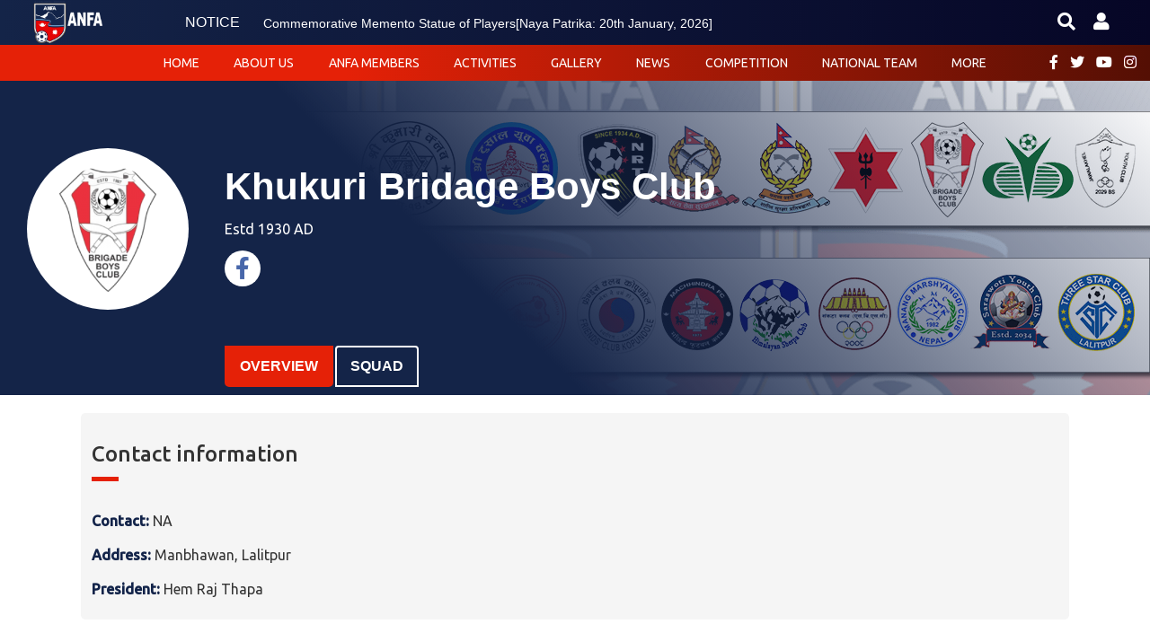

--- FILE ---
content_type: text/html; charset=UTF-8
request_url: https://the-anfa.com/club/6
body_size: 6533
content:
<!DOCTYPE html>
<html lang="en">
<head>
    <!-- Global site tag (gtag.js) - Google Analytics -->
    <script async src="https://www.googletagmanager.com/gtag/js?id=UA-144038062-2"></script>
    <script>
      window.dataLayer = window.dataLayer || [];
      function gtag(){dataLayer.push(arguments);}
      gtag('js', new Date());
    
      gtag('config', 'UA-144038062-2');


    </script>

    <meta charset="UTF-8">
    <meta name="viewport" content="width=device-width, initial-scale=1.0">
    <meta name="description" content="The official All Nepal Football Association website with news, fixtures, videos,  live match coverage, player profiles, activities, and more.">
    <title>ANFA | Khukuri Bridage Boys Club</title>
    <link rel="icon" type="image/x-icon" href="https://the-anfa.com/images/ANFA-logo.png" />
    <meta name="twitter:card" content="summary_large_image">
    <meta property="og:type" content="article"/>
                
        <meta name="twitter:title" content="ANFA: All Nepal Football Association">
        <meta name="twitter:image" content="https://the-anfa.com/images/ANFA-logo.png">
        <meta property="og:image" content="https://the-anfa.com/images/ANFA-logo.png"/>
    
    <link href="https://fonts.googleapis.com/css2?family=Ubuntu:wght@300;400;500&display=swap" rel="stylesheet">
    <link href="https://fonts.googleapis.com/css?family=Roboto&display=swap" rel="stylesheet">
        <link rel="stylesheet" type="text/css" href="https://the-anfa.com/css/owl.carousel.min.css">

    <link rel="stylesheet" type="text/css" href="https://the-anfa.com/css/bootstrap.min.css">
    <link rel="stylesheet" type="text/css" href="https://the-anfa.com/css/modal-loading.css">
    <link rel="stylesheet" type="text/css" href="https://the-anfa.com/css/modal-loading-animate.css">
    <link rel="stylesheet" href="https://cdnjs.cloudflare.com/ajax/libs/font-awesome/5.9.0/css/all.css">
    <script src="https://kit.fontawesome.com/f2e540da53.js" crossorigin="anonymous"></script>

    <link rel="stylesheet" type="text/css" href="https://the-anfa.com/css/index.css">
    <link rel="stylesheet" type="text/css" href="https://the-anfa.com/css/globalv2.css">
        <link rel="stylesheet" href="https://the-anfa.com/css/team.css" type="text/css">
    <link rel="stylesheet" href="https://the-anfa.com/css/club.css" type="text/css">
    <link rel="stylesheet" type="text/css" href="https://the-anfa.com/css/responsivev2.css">

        <script src="https://the-anfa.com/js/jquery.js"></script>
    <script src="https://the-anfa.com/js/jquery.min.js"></script>
    <script src="https://the-anfa.com/js/bootstrap.min.js"></script>
    <script type="text/javascript" src="https://the-anfa.com/js/modal-loading.js"></script>

    <script type="text/javascript" src="https://the-anfa.com/js/owl.carousel.js"></script>
    <script type="text/javascript">
        var tick = {
            init: function () {
                var ticker = function () {
                    setTimeout(function () {
                        var $ticker = $('.notice-ticker:visible');
                        if (!$ticker.find('li:first').is(':hover') && ($(window).width() > 960)) {
                            $ticker.find('li:first').animate({
                                marginTop: '-50px'
                            }, 800, function () {
                                $(this).detach().appendTo($ticker).removeAttr('style');
                            });
                        }
                        else{
                            $ticker.find('li:first').animate({
                                marginTop: '-40px'
                            }, 800, function () {
                                $(this).detach().appendTo($ticker).removeAttr('style');
                            });
                        }
                        ticker();
                    }, 3000);
                };
                ticker();
            }
        };
        $(document).ready(function () {
            tick.init();
        });
    </script>
    <script type="text/javascript">
        $(function () {
            $(".nav-heading").hover(
                    function () {
                        $('.menu-detail',this).stop(true,true).fadeIn("fast");
                        $(this).toggleClass('open');
                    },
                    function () {
                        $('.menu-detail',this).stop(true,true).fadeOut("fast");
                        $(this).toggleClass('open');
                    }
            )

        });
        if (screen.width > 991) {
            $(function () {
                $(".sub-heading").hover(
                        function () {
                            $('.sub-menu-detail',this).stop(true,true).fadeIn("fast");
                            $(this).toggleClass('open');
                        },
                        function () {
                            $('.sub-menu-detail',this).stop(true,true).fadeOut("fast");
                            $(this).toggleClass('open');
                        }
                );


            });
        }



    </script>
    <script type="text/javascript">
        $(function () {
            $('#menu-open').click(function () {
                $('#menu-open').hide();
                $('#menu-close').show();
                $('.main-menu').show();
            });
            $('#menu-close').click(function () {
                $('#menu-close').hide();
                $('#menu-open').show();
                $('.main-menu').hide();
            });
        });
        
    </script>




</head>
<body>
    <img src ='https://the-anfa.com/images/fail.webp' style="display:none;position:absolute">

<div class="header">
    <div class="header-top">
        <div class="header-logo-container">
            <a href="https://the-anfa.com">
                <img src="https://the-anfa.com/images/ANFA-text-logo.png" class="img-responsive header-logo">
            </a>
        </div>

        <div class ="notice-highlight">
            <span>NOTICE</span>
            <ul class="notice-ticker">
                                    <li>
                        <a href="https://the-anfa.com/notice-detail/351">Commemorative Memento Statue of Players[Naya Patrika: 20th January, 2026]</a>
                    </li>
                                    <li>
                        <a href="https://the-anfa.com/notice-detail/350">Supply of hatchback car [Naya Patrika: 20th January, 2026]</a>
                    </li>
                                    <li>
                        <a href="https://the-anfa.com/notice-detail/349">A Division Commercial rights</a>
                    </li>
                                    <li>
                        <a href="https://the-anfa.com/notice-detail/348">11th Ex-Co meeting</a>
                    </li>
                                    <li>
                        <a href="https://the-anfa.com/notice-detail/347">ANFA Congress Schedule</a>
                    </li>
                
            </ul>
        </div>

        <div class="essentials">
            <i id="siteSearch" class="fa fa-search"></i>
            <a class="player-reg" href="http://prs.the-anfa.com/transferupdates" target="_blank"><i class="fa fa-user"></i>
                <div class="player-reg-msg">Player Registration</div>
            </a>

        </div>

    </div>
    <div class="header-bottom">
        

        





        <div id="mb-menu" class="mb-menu-btn-container">
            <div class="mb-menu-btn"></div>
        </div>
        <div class="mb-header-logo-container">
            <a href="https://the-anfa.com">
                <img src="https://the-anfa.com/images/ANFA-text-logo.png" class="img-responsive header-logo">
            </a>
        </div>
        <ul id="menu-item" class="main-menu">
            <li class="nav-heading"><a href="https://the-anfa.com"><p class="nav-title">Home</p></a></li>
            <li class="nav-heading">
                <p class="nav-title">About Us <span class="fas fa-caret-right mb-show"></span> </p>
                <div class="menu-detail m1">
                    <ul>
                        <li><a href="https://the-anfa.com/about-us">About ANFA</a></li>
                        <li><a href="https://the-anfa.com/executives">ANFA Ex Co</a></li>
                        <li id="" class="sub-heading">Committee <span class="fas fa-caret-down right mb-show"></span>
                            <div class="sub-menu-detail m2">
                                <ul>
                                    <li><a href="https://the-anfa.com/judiciary">Judiciary Committee</a></li>
                                    <li><a href="https://the-anfa.com/club-licensing">Club Licensing Body</a></li>
                                    <li><a href="https://the-anfa.com/standing">Standing Committee</a></li>
                                </ul>
                            </div>
                        </li>
                        <li><a href="https://the-anfa.com/state-football">State Football Association</a> </li>
                        <li><a href="https://the-anfa.com/secretariat-hierarchy">Secretariat</a></li>
                    </ul>
                </div>
            </li>

            <li class="nav-heading">
                <p class="nav-title">ANFA Members <span class="fas fa-caret-right mb-show"></span> </p>
                <div class="menu-detail m2" style="display: none;">
                    <ul>
                        <li><a href="https://the-anfa.com/clubs">Clubs</a></li>
                        <li><a href="https://the-anfa.com/members">District</a></li>
                        <li id="" class="sub-heading">Association <span class="fas fa-caret-down right mb-show"></span>
                            <div class="sub-menu-detail m3" style="display: none;">
                                <ul>
                                    <li><a href="https://the-anfa.com/association/women">Women</a> </li>
                                    <li><a href="https://the-anfa.com/association/referee">Referee</a> </li>
                                    <li><a href="https://the-anfa.com/association/coach">Coach</a> </li>
                                    <li><a href="https://the-anfa.com/association/players">Players</a> </li>

                                </ul>
                            </div>
                        </li>


                    </ul>
                </div>
            </li>
            <li class="nav-heading">
                <p class="nav-title">Activities <span class="fas fa-caret-right mb-show"></span> </p>
                <div class="menu-detail m3">
                    <ul>
                        <li id="" class="sub-heading">Capacity Building <span class="fas fa-caret-down right mb-show"></span>
                            <div class="sub-menu-detail m4">
                                <ul>
                                    <li class="sub-heading-2"><a href="https://the-anfa.com/activity/capacity building">Overview</a></li>
                                    <li class="sub-heading-2">Coaching <span class="fas fa-caret-down right mr-5 "></span>
                                        <div class="sub-menu-detail-2">
                                            <ul>
                                                <li><a href="https://the-anfa.com/coaching/calendar">Calendar</a></li>
                                                <li><a href="https://the-anfa.com/coaching/courses"> Courses </a></li>
                                                <li><a href="https://the-anfa.com/coaching/activities">Activities</a></li>
                                                <li><a href="https://the-anfa.com/coaching/coach">Coaches</a></li>
                                            </ul>
                                        </div>

                                    </li>
                                    <li class="sub-heading-2">Referee <span class="fas fa-caret-down right mr-5"></span>
                                        <div class="sub-menu-detail-2">
                                            <ul>
                                                <li><a href="https://the-anfa.com/referee/calendar">Calendar</a></li>
                                                <li><a href="https://the-anfa.com/referee/courses"> Courses </a></li>
                                                <li><a href="https://the-anfa.com/referee/activities">Activities</a></li>
                                                <li><a href="https://the-anfa.com/referee/coach">Referees</a></li>
                                            </ul>
                                        </div>
                                    </li>
                                    <li id="" class="sub-heading-2">Others <span class="fas fa-caret-down right mr-5"></span>
                                        <div class="sub-menu-detail-2">
                                            <ul>
                                                <li><a href="https://the-anfa.com/other/calendar">Calendar</a></li>
                                                <li><a href="https://the-anfa.com/other/courses"> Courses </a></li>
                                                <li><a href="https://the-anfa.com/other/activities">Activities</a></li>
                                            </ul>
                                        </div>
                                    </li>

                                </ul>
                            </div>
                        </li>
                        <li id="" class="sub-heading ">Development <span class="fas fa-caret-down right mb-show"></span>
                            <div class="sub-menu-detail m4">
                                <ul>
                                    <li><a href="https://the-anfa.com/development/afc-projects"> AFC Projects</a> </li>
                                    <li><a href="https://the-anfa.com/development/fifa-forward-projects"> FIFA Forward  Projects</a> </li>
                                </ul>
                            </div>
                        </li>


                                                                                                                        <li><a href="https://the-anfa.com/activity/grassroots">Grassroots</a> </li>
                                                                                                                                                                                    <li><a href="https://the-anfa.com/activity/women football">Women Football</a> </li>
                                                                                                                                                                                    <li id="" class="sub-heading ">Youth Football<span class="fas fa-caret-down right mb-show"></span>
                                        <div class="sub-menu-detail m4">
                                            <ul>
                                                <li><a href="https://the-anfa.com/activity/youth football"> Overview</a> </li>

                                                <li id="" class="sub-heading-2">Academies <span class="fas fa-caret-down right mr-5"></span>
                                                    <div class="sub-menu-detail-2">
                                                        <ul>
                                                                                                                            <li><a href="https://the-anfa.com/youth/Butwal">Butwal</a></li>
                                                                                                                            <li><a href="https://the-anfa.com/youth/Chyasal">Chyasal</a></li>
                                                                                                                            <li><a href="https://the-anfa.com/youth/Dharan">Dharan</a></li>
                                                                                                                            <li><a href="https://the-anfa.com/youth/Rautahat">Rautahat</a></li>
                                                                                                                            <li><a href="https://the-anfa.com/youth/Satdobato">Satdobato</a></li>
                                                                                                                    </ul>
                                                    </div>
                                                </li>

                                            </ul>
                                        </div>
                                    </li>
                                                                                                                                                                                    <li><a href="https://the-anfa.com/activity/tournament">Tournament</a> </li>
                                                                                                                                                                                    <li><a href="https://the-anfa.com/activity/futsal-beach soccer">Futsal/Beach Soccer</a> </li>
                                                                                                                                                                                    <li><a href="https://the-anfa.com/activity/social responsibility">Social Responsibility</a> </li>
                                                                                                                                        

                    </ul>
                </div>
            </li>
            <li class="nav-heading">
                <p class="nav-title">Gallery <span class="fas fa-caret-right mb-show"></span> </p>
                <div class="menu-detail m4">
                    <ul>
                        <li><a href="https://the-anfa.com/photo-gallery">Photo</a></li>
                        <li><a href="https://the-anfa.com/video-gallery">Video</a></li>
                    </ul>
                </div>
            </li>
            <li class="nav-heading nws">
                <p class="nav-title"> News <span class="fas fa-caret-right mb-show"></span> </p>

                <div class="menu-detail m5">
                    <ul>
                        <li><a href="https://the-anfa.com/news">News Archive</a></li>
                                                                                <li><a href="https://the-anfa.com/news?ADivision=1">A Division</a></li>
                                                                                <li><a href="https://the-anfa.com/news?Activity=1">Activity</a></li>
                                                                                <li><a href="https://the-anfa.com/news?ANFA=1">ANFA</a></li>
                                                                                <li><a href="https://the-anfa.com/news?BDivision=1">B Division</a></li>
                                                                                <li><a href="https://the-anfa.com/news?CDivision=1">C Division</a></li>
                                                                                <li><a href="https://the-anfa.com/news?CapacityBuilding=1">Capacity Building</a></li>
                                                                                <li><a href="https://the-anfa.com/news?Competition=1">Competition</a></li>
                                                                                <li><a href="https://the-anfa.com/news?Development=1">Development</a></li>
                                                                                <li><a href="https://the-anfa.com/news?Futsal=1">Futsal</a></li>
                                                                                <li><a href="https://the-anfa.com/news?InternationalArena=1">International Arena</a></li>
                                                                                <li><a href="https://the-anfa.com/news?Men-sTeam=1">Men&#039;s Team</a></li>
                                                                                <li><a href="https://the-anfa.com/news?Profiles=1">Profiles</a></li>
                                                                                <li><a href="https://the-anfa.com/news?Referee=1">Referee</a></li>
                                                                                <li><a href="https://the-anfa.com/news?SAFFWomen=1">SAFF Women</a></li>
                                                                                <li><a href="https://the-anfa.com/news?SocialResponsibility=1">Social Responsibility</a></li>
                                                                                <li><a href="https://the-anfa.com/news?WOMEN=1">WOMEN</a></li>
                                                                                <li><a href="https://the-anfa.com/news?YouthFootball=1">Youth Football</a></li>
                                            </ul>
                </div>
            </li>
            <li class="nav-heading">
                <p class="nav-title"> Competition <span class="fas fa-caret-right mb-show"></span> </p>
                <div class="menu-detail m6">
                    <ul>
                        <li><a href="https://the-anfa.com/competition/a-division">A Division</a> </li>
                        <li>B Division</li>
                        <li>C Division</li>

                    </ul>
                </div>
            </li>
            <li class="nav-heading">
                <p class="nav-title"> National Team <span class="fas fa-caret-right mb-show"></span> </p>

                <div class="menu-detail m7">
                    <ul>

                        <li id="" class="sub-heading">Men <span class="fas fa-caret-down right mb-show"></span>
                            <div id="sub-menu-men" class="sub-menu-detail m8">
                                <ul>
                                    <li><a href="https://the-anfa.com/national-team/senior men">Senior</a> </li>
                                    <li><a href="https://the-anfa.com/national-team/u23s men">U23s</a></li>
                                    <li><a href="https://the-anfa.com/national-team/u20s men">U20s</a></li>
                                    <li><a href="https://the-anfa.com/national-team/u17s men">U17s</a></li>
                                </ul>
                            </div>
                        </li>
                        <li id="" class="sub-heading">Women <span class="fas fa-caret-down right mb-show"></span>
                            <div class="sub-menu-detail m7">
                                <ul>
                                    <li><a href="https://the-anfa.com/national-team/senior women">Senior</a></li>
                                    <li><a href="https://the-anfa.com/national-team/u20s women">U20s</a></li>
                                    <li><a href="https://the-anfa.com/national-team/u17s women">U17s</a></li>

                                </ul>
                            </div>
                        </li>
                    </ul>
                </div>
            </li>

            <li class="nav-heading">
                <p class="nav-title">More <span class="fas fa-caret-right mb-show"></span> </p>
                <div class="menu-detail m8" style="display: none;">
                    <ul>

                        <li><a href="https://the-anfa.com/fan-club">Fan Club</a> </li>
                        <li><a href="https://the-anfa.com/anfa-tv">ANFA TV</a></li>
                        <li id="" class="sub-heading dev">Media<span class="fas fa-caret-down right mb-show"></span>
                            <div class="sub-menu-detail m8 ">
                                <ul>
                                    <li><a href="https://the-anfa.com/press-release"> Press Release</a> </li>
                                    <li><a href="https://the-anfa.com/notice"> Notice</a> </li>
                                    <li><a href="https://the-anfa.com/tender"> Tender</a> </li>

                                </ul>
                            </div>
                        </li>
                        <li id="" class="sub-heading dev">Downloads<span class="fas fa-caret-down right mb-show"></span>
                            <div class="sub-menu-detail m8 ">
                                <ul>
                                                                                                            <li><a href="https://the-anfa.com/downloads?General=1">General</a></li>
                                                                                                                                                <li><a href="https://the-anfa.com/downloads?CapacityBuilding=1">Capacity Building</a></li>
                                                                                                            <li><a href="https://the-anfa.com/downloads?FutsalBeachSoccer=1">Futsal/Beach Soccer</a></li>
                                                                                                            <li><a href="https://the-anfa.com/downloads?Grassroots=1">Grassroots</a></li>
                                                                                                            <li><a href="https://the-anfa.com/downloads?SocialResponsibility=1">Social Responsibility</a></li>
                                                                                                            <li><a href="https://the-anfa.com/downloads?Tournament=1">Tournament</a></li>
                                                                                                            <li><a href="https://the-anfa.com/downloads?WomenFootball=1">Women Football</a></li>
                                                                                                            <li><a href="https://the-anfa.com/downloads?YouthFootball=1">Youth Football</a></li>
                                    
                                </ul>
                            </div>
                        </li>
                        <li><a href="https://the-anfa.com/archive">ANFA Archive</a></li>
                        <li><a href="https://the-anfa.com/contact-us">Contact Us</a> </li>

                    </ul>
                </div>
            </li>
        </ul>
        <div class="header-social-media-icon">
            <span><a href="https://www.facebook.com/theanfaofficial" target="_blank"> <i class="fab fa-facebook-f"></i> </a> </span>
            <span><a href="https://twitter.com/theanfaofficial?lang=en" target="_blank"><i class="fab fa-twitter"></i></a> </span>
            <span><a href="https://www.youtube.com/@the-anfaofficial" target="_blank"><i class="fab fa-youtube"></i> </a></span>
            <span><a href="https://www.instagram.com/theanfaofficial/" target="_blank"><i class="fab fa-instagram"></i> </a></span>
        </div>
    </div>
</div>

<div id="site-search-container" class="site-search-container">
    <span id="srch-close" class="srch-close"><i class="fa fa-times"></i> </span>
    <form action="https://the-anfa.com/search" class="search-site" method="get">
        <div class="rel">
            <input type="text" placeholder="Search on the-anfa.com" name="keyword" required>
            <button ><i class="fa fa-search"></i></button>
        </div>
    </form>


</div>
    <div class="club-banner flex-line">
        <div class="cd-club-info-container flex-line">
            <div class="cd-club-logo-holder">
                <div class="cd-club-logo">
                    <img src="https://the-anfa.com/storage/images/clubs/BBC_1587100774.png" class="img-responsive cd-logo">
                </div>
            </div>
            <div class="cd-club-info">
                <h1 class="club-title">Khukuri Bridage Boys Club</h1>
                                    <p>Estd 1930 AD</p>
                                <div class="flex-line cd-social">
                                            <span class="flex-line"><a href="https://www.facebook.com/Brigade-Boys-Football-Club-231986383846/" target="_blank"> <i class="fab fa-facebook-f"></i></a> </span>
                                                        </div>
            </div>
        </div>
        <ul class="nav nav-tabs anfa-nav-tab">
            <li class="active"><a data-toggle="tab" href="#overview"><span class="mb-none">Overview</span> <span class="mb-show"><i class="fa fa-info-circle"></i> </span> </a></li>
                        <li><a data-toggle="tab" href="#squad"><span class="mb-none">Squad</span><span class="mb-show"><i class="fas fa-users"></i> </span></a></li>

        </ul>

    </div>
    <div class="mb-show cd-club-info-container-mb">

    </div>

    <div class="container">
        <div class="default-container cd">
            <div class="tab-content">
                <div id="overview" class="tab-pane fade in active">
                    <div class="club-contact-info">
                        <h3 class="section-title">Contact information</h3>

                        <p><span class="highlight">Contact: </span>NA</p>
                        <p><span class="highlight">Address: </span>Manbhawan, Lalitpur</p>
                                                    <p><span class="highlight">President: </span>Hem Raj Thapa</p>
                        


                    </div>

                    <h3 class="section-title">About</h3>
                    <p>Brigade Boys Club is a Nepalese football club from Lalitpur that was established in 1987, which plays in the town of Kathmandu. They play in the Nepalese first division, the Nepal A- Division League.</p>
                                            <h3 class="section-title">Members</h3>
                        <p>Vice-President: Kiran KC<br />
Secretary: &nbsp;Progesh Rai<br />
Joint- Secretary: Karna Singh Gurung<br />
Treasurer: Pritam Gurung (UK)<br />
<br />
Members:&nbsp;<br />
Samir Gurung (Macau)<br />
Dambar Gurung<br />
Lal Kumar Pun<br />
Arbin Gurung<br />
Ram Bahadur Thapa<br />
Akash Chantyal<br />
Milan Chandra Rai (UK)<br />
Mahan Gurung (UK)</p>
                    


                </div>
                <div id="squad" class="tab-pane fade ">
                    <div class="team-container">
                        <h3 class="section-title-alt">Squad</h3>
                                                    <ol>
	<li>UTTAM GURUNG</li>
	<li>ANIL GURUNG</li>
	<li>ANJAL MAHARJAN</li>
	<li>DIPENK RAJ SINGH</li>
	<li>JAYA GURUNG</li>
	<li>MANOJ RAI</li>
	<li>PADAM BHATTARAI</li>
	<li>RAJAT TIWARI</li>
	<li>RITIK KUMAR KHADKA</li>
	<li>ROSHAN DONG</li>
	<li>ROSHAN RANA MAGAR</li>
	<li>RANDIP PAUDEL</li>
	<li>SHISHIR LEKHI</li>
	<li>BIRJESH CHAUDHARY</li>
	<li>BIJAY GURUNG</li>
	<li>JEEVAN BHATTARAI</li>
	<li>PRITHIVI CHAUDHARY</li>
	<li>SUBIT KARKI</li>
	<li>BISHAL SUNAR</li>
	<li>RAJU SHRESTHA</li>
	<li>RABINDRA BASNET</li>
	<li>TAJUDEEN ADEKUNLE BUSARI</li>
	<li>ISAAC AREE OLAKEJI</li>
	<li>GEORGES VINCENT TAKAP TAKAP</li>
	<li>SAUKAT MOHAMMAD</li>
	<li>SULAV MASKEY</li>
</ol>

<h3><br />
<strong>TEAM OFFICIALS</strong></h3>

<table cellspacing="0" style="border-collapse:collapse; width:491px">
	<tbody>
		<tr>
			<td style="border-bottom:1px solid black; border-left:1px solid black; border-right:1px solid black; border-top:1px solid black; vertical-align:top; width:266px">
			<p><strong>NAME</strong></p>
			</td>
			<td style="border-bottom:1px solid black; border-left:none; border-right:1px solid black; border-top:1px solid black; vertical-align:top; width:225px">
			<p><strong>DESIGNATION</strong></p>
			</td>
		</tr>
		<tr>
			<td style="border-bottom:1px solid black; border-left:1px solid black; border-right:1px solid black; border-top:none; vertical-align:top; width:266px">
			<p>ARVIND GURUNG</p>
			</td>
			<td style="border-bottom:1px solid black; border-left:none; border-right:1px solid black; border-top:none; vertical-align:top; width:225px">
			<p>TEAM MANAGER</p>
			</td>
		</tr>
		<tr>
			<td style="border-bottom:1px solid black; border-left:1px solid black; border-right:1px solid black; border-top:none; vertical-align:top; width:266px">
			<p>KHAGENDRA PUN</p>
			</td>
			<td style="border-bottom:1px solid black; border-left:none; border-right:1px solid black; border-top:none; vertical-align:top; width:225px">
			<p>COACH</p>
			</td>
		</tr>
		<tr>
			<td style="border-bottom:1px solid black; border-left:1px solid black; border-right:1px solid black; border-top:none; vertical-align:top; width:266px">
			<p>ANUP KUMAR BASNET</p>
			</td>
			<td style="border-bottom:1px solid black; border-left:none; border-right:1px solid black; border-top:none; vertical-align:top; width:225px">
			<p>TEAM OFFICIAL</p>
			</td>
		</tr>
		<tr>
			<td style="border-bottom:1px solid black; border-left:1px solid black; border-right:1px solid black; border-top:none; vertical-align:top; width:266px">
			<p>JIVAN THAPA</p>
			</td>
			<td style="border-bottom:1px solid black; border-left:none; border-right:1px solid black; border-top:none; vertical-align:top; width:225px">
			<p>TEAM OFFICIAL</p>
			</td>
		</tr>
		<tr>
			<td style="border-bottom:1px solid black; border-left:1px solid black; border-right:1px solid black; border-top:none; vertical-align:top; width:266px">
			<p>LAL KUMAR PUN</p>
			</td>
			<td style="border-bottom:1px solid black; border-left:none; border-right:1px solid black; border-top:none; vertical-align:top; width:225px">
			<p>TEAM OFFICIAL</p>
			</td>
		</tr>
		<tr>
			<td style="border-bottom:1px solid black; border-left:1px solid black; border-right:1px solid black; border-top:none; vertical-align:top; width:266px">
			<p>RAJU HAIJU</p>
			</td>
			<td style="border-bottom:1px solid black; border-left:none; border-right:1px solid black; border-top:none; vertical-align:top; width:225px">
			<p>TEAM OFFICIAL</p>
			</td>
		</tr>
		<tr>
			<td style="border-bottom:1px solid black; border-left:1px solid black; border-right:1px solid black; border-top:none; vertical-align:top; width:266px">
			<p>RAKESH BHATTARAI</p>
			</td>
			<td style="border-bottom:1px solid black; border-left:none; border-right:1px solid black; border-top:none; vertical-align:top; width:225px">
			<p>TEAM OFFICIAL</p>
			</td>
		</tr>
		<tr>
			<td style="border-bottom:1px solid black; border-left:1px solid black; border-right:1px solid black; border-top:none; vertical-align:top; width:266px">
			<p>SMEET LAMA</p>
			</td>
			<td style="border-bottom:1px solid black; border-left:none; border-right:1px solid black; border-top:none; vertical-align:top; width:225px">
			<p>TEAM OFFICIAL</p>
			</td>
		</tr>
		<tr>
			<td style="border-bottom:1px solid black; border-left:1px solid black; border-right:1px solid black; border-top:none; vertical-align:top; width:266px">
			<p>SURYA POKHAREL</p>
			</td>
			<td style="border-bottom:1px solid black; border-left:none; border-right:1px solid black; border-top:none; vertical-align:top; width:225px">
			<p>TEAM OFFICIAL</p>
			</td>
		</tr>
		<tr>
			<td style="border-bottom:1px solid black; border-left:1px solid black; border-right:1px solid black; border-top:none; vertical-align:top; width:266px">
			<p>SANDIP GHIMIRE</p>
			</td>
			<td style="border-bottom:1px solid black; border-left:none; border-right:1px solid black; border-top:none; vertical-align:top; width:225px">
			<p>TEAM OFFICIAL</p>
			</td>
		</tr>
	</tbody>
</table>
                                                <!--<div class="position-container">-->
                        <!--    <h3 class="section-title">Goalkeepers</h3>-->
                        <!--    <div class="row">-->
                        <!--        <div class="col-md-2 col-lg-2 col-sm-4 col-xs-6">-->
                        <!--            <div class="player-holder">-->
                        <!--                <img src="#" class="img-responsive player-img">-->
                        <!--                <div class="player-detail">-->
                        <!--                    <div class="player-info">-->
                        <!--                        <p class="jno">1</p>-->
                        <!--                        <h4>Player Name </h4>-->
                        <!--                    </div>-->
                        <!--                </div>-->
                        <!--            </div>-->
                        <!--        </div>-->
                        <!--        <div class="col-md-2 col-lg-2 col-sm-4 col-xs-6">-->
                        <!--            <div class="player-holder">-->
                        <!--                <img src="" class="img-responsive player-img">-->
                        <!--                <div class="player-detail">-->
                        <!--                    <div class="player-info">-->
                        <!--                        <p class="jno">1</p>-->
                        <!--                        <h4>Player Name</h4>-->
                        <!--                    </div>-->
                        <!--                </div>-->
                        <!--            </div>-->
                        <!--        </div>-->
                        <!--        <div class="col-md-2 col-lg-2 col-sm-4 col-xs-6">-->
                        <!--            <div class="player-holder">-->
                        <!--                <img src="" class="img-responsive player-img">-->
                        <!--                <div class="player-detail">-->
                        <!--                    <div class="player-info">-->
                        <!--                        <p class="jno">1</p>-->
                        <!--                        <h4>Player Name</h4>-->
                        <!--                    </div>-->
                        <!--                </div>-->
                        <!--            </div>-->
                        <!--        </div>-->
                        <!--        <div class="col-md-2 col-lg-2 col-sm-4 col-xs-6">-->
                        <!--            <div class="player-holder">-->
                        <!--                <img src="" class="img-responsive player-img">-->
                        <!--                <div class="player-detail">-->
                        <!--                    <div class="player-info">-->
                        <!--                        <p class="jno">1</p>-->
                        <!--                        <h4>Player Name</h4>-->
                        <!--                    </div>-->
                        <!--                </div>-->
                        <!--            </div>-->
                        <!--        </div>-->

                        <!--    </div>-->
                        <!--</div>-->
                    </div>

                </div>
                            </div>
        </div>
    </div>

<div class="footer">
    <div class="container">
        <div class="footer-search-bar">
            <form method="get" class="search-site" action="https://the-anfa.com/search">
                <input type="text" placeholder="Search on the-anfa.com" name="keyword">
                <button class="footer-search-btn"><i class="fa fa-search"></i> </button>
            </form>

        </div>
        <div class="footer-container">
            <div class="footer-logo">
                <img src="https://the-anfa.com/images/ANFA-logo.png" class="img-responsive footer-img">
            </div>
            <div class="footer-quick-links">
                <h4>Quick Links</h4>
                <ul>
                    <li> <a href="https://www.fifa.com/" target="_blank"> FIFA</a></li>
                    <li><a href="https://www.the-afc.com/" target="_blank"> AFC</a></li>
                    <li><a href="https://www.uefa.com/" target="_blank"> UEFA</a></li>
                    <li><a href="https://www.concacaf.com/" target="_blank"> Concacaf</a></li>
                    <li><a href="https://saffederation.org/" target="_blank"> SAFF</a></li>
                    <li><a href="https://www.theifab.com/laws " target="_blank"> IFAB</a></li>
                    <li><a href="https://www.fifa.com/fifa-world-ranking/ranking-table/men/" target="_blank"> Men Ranking</a></li>
                    <li><a href="https://www.fifa.com/fifa-world-ranking/ranking-table/women/" target="_blank"> Women Ranking</a></li>

                </ul>
            </div>
            <div class="footer-contact">
                <h4>Contact Us</h4>
                <ul>
                    <li class="flex"><i class="fa fa-map-marker"></i> Satdobato, Lalitpur, Nepal</li>
                    <li><a href="tel:+97715201060" class="flex"> <i class="fa fa-phone"></i> +977-1-5201060 </a> </li>
                    <li><a href="mailto:anfamedia.nepal@the-anfa.com" class="flex"><i class=" fa fa-envelope"></i> anfamedia.nepal@the-anfa.com </a></li>


                </ul>
            </div>
            <div class="socia-media-icons">
                <h4 class="text-center mb-none">Social Media</h4>

                <ul>
                    <li><a href="https://www.facebook.com/theanfaofficial" target="_blank"> <i class="fab fa-facebook"></i> </a></li>
                    <li><a href="https://twitter.com/theanfaofficial?lang=en" target="_blank"><i class="fab fa-twitter"></i></a> </li>
                    <li><a href="https://www.youtube.com/@theanfa-official" target="_blank"><i class="fab fa-youtube"></i></a></li>
                    <li><a href="https://www.instagram.com/theanfaofficial/" target="_blank"><i class="fab fa-instagram"></i></a> </li>
                </ul>
            </div>
        </div>
        <div class="footer-bottom">
            <p class="text-center">Copyright © <span id="copyrightYear"></span> All Nepal Football Association</p>
            <!--<p class="text-center">Powered by <a class="blue" href="https://logisparktech.com">Logispark Technologies Pvt Ltd</a></p>-->
        
        </div>
    </div>
</div>
<script>
    $('#siteSearch').click(function () {
        $('body').css('overflow','hidden');
        $('#site-search-container').addClass('open');
    });
    $('#srch-close').click(function () {
        $('body').css('overflow','auto');
        $('#site-search-container').removeClass('open');
    });
</script>

<script>
    var currYear= new Date().getFullYear();
    document.getElementById('copyrightYear').innerHTML= currYear;
</script>

<script>
    $('.search-site').submit(function(){
        var searching = new Loading({
            title: 'Searching...',
        });
    });

    const menuBtn = document.querySelector('.mb-menu-btn-container');
    var menuOpen = false;
    menuBtn.addEventListener('click',function(){
        if(!menuOpen){
            menuBtn.classList.add('open');
            document.getElementById('menu-item').classList.add('opn');
            document.body.style.overflow='hidden';

            menuOpen= true;
        }
        else{
            menuBtn.classList.remove('open');
            document.getElementById('menu-item').classList.remove('opn');
            document.body.style.overflow='auto';


            menuOpen = false;



        }
    });
    $('.sub-heading-2').click(function (e) {
        e.stopPropagation();
        var attr= $(this).attr('id') == 'click';
        console.log(attr);
        $('.sub-heading-2').not(this).each(function(){
            $('#click .sub-menu-detail-2').slideToggle();
            $('#click').attr('id','');

        });
        if (typeof attr == typeof undefined || attr == false) {
            console.log('no attr');

            $(this).attr('id','click');
            $('#click .sub-menu-detail-2').slideToggle();

        }
        else{
            console.log('yes attr');

            $('#click .sub-menu-detail-2').slideToggle();
            $('#click').attr('id','');
        }

    });
    $(".sub-menu-detail-2").click(function(e) {
        console.log('here');
        e.stopPropagation();
    });
    $('body').click( function() {
        $('#click .sub-menu-detail-2').slideToggle();
        $('#click').attr('id','');

    });

    if(screen.width<991){
        $('.sub-heading').click(function (e) {
            e.stopPropagation();
            var attr= $(this).attr('id') == 'itemClick';
            console.log(attr);
            $('.sub-heading').not(this).each(function(){
                $('#itemClick .sub-menu-detail').slideToggle();
                $('#itemClick').attr('id','');

            });
            if (typeof attr == typeof undefined || attr == false) {
                console.log('no attr');

                $(this).attr('id','itemClick');
                $('#itemClick .sub-menu-detail').slideToggle();

            }
            else{
                console.log('yes attr');

                $('#itemClick .sub-menu-detail').slideToggle();
                $('#itemClick').attr('id','');
            }

        });
        $(".sub-menu-detail").click(function(e) {
            console.log('here');
            e.stopPropagation();
        });
        $('body').click( function() {
            console.log('in body');
            $('#itemClick .sub-menu-detail').slideToggle();
            $('#itemClick').attr('id','');

        });

    }

</script>

</body>
</html>

--- FILE ---
content_type: text/css
request_url: https://the-anfa.com/css/index.css
body_size: 3706
content:

/* ################################### index schedule css starts ################################### */

.match-schedule-container{
    width:100%;
    background: url("../images/banner/anfa-schedule-01.png");
    background-position: center;
    background-repeat:no-repeat;
    background-size: cover;
    padding-left:10px;
    height:auto;
    position: relative;
    display: flex;
    display: -webkit-flex;
    flex-wrap: wrap;
    color:white;
}
.league-logo-container{
    position: absolute;
    left:0;
    height:16rem;
    width:11rem;
    background:#e52107;
}
.league-logo-container:after{
    content: "";
    position: absolute;
    right: -4.5rem;
    top: 0;
    bottom: 0;
    height: 16rem;
    border-top: 16rem solid #e52107;
    border-right: 45px solid transparent;
    background-repeat: repeat-x;
}
.schedule-container{
    width:70%;
    height:100%;
    text-align: center;
    color:white;
}
.schedule-container p,.schedule-container h4{
    color:white;
    border-radius: 5px;
    box-shadow: inset 0 -15px 30px rgba(0,0,0,0.4), 0 5px 10px rgba(0,0,0,0.5);
}
.schedule{
    display: flex;
    display: -webkit-flex;
    flex-wrap: wrap;
    justify-content: center;
}
.schedule-detail{

    display: flex;
    display: -webkit-flex;
    justify-content: center;
    color:white;
    margin-bottom: 15px;
    border-radius: 5px;
    box-shadow: inset 0 -15px 30px rgba(0,0,0,0.4), 0 5px 10px rgba(0,0,0,0.5);
}
.schedule-container .item .schedule-team-logo{
    width:25px;
    height:25px;
    object-fit: contain;
}
.schedule-detail span{
    margin: 0 10px;
    /*font-size: 14px;*/
    color: white;
}
.schedule-time{
    width: 10%;
    font-size:10px;
    padding: 8px;

}
.schedule-team{
    width:25%;
    font-size:14px;
    padding:5px 0 0 0;
}
.schedule-venue{
    padding: 8px 0 0 0;

    width: 40%;
    font-size: 10px;
}

.day-schedule:first-child{
    border-right:1px solid white;
}
.prt1{
    width:30%;
    height:auto;
    padding: 10px;
}
.prt1 img{
    height:160px;
    width:360px;
    object-fit: contain;
}
.league-logo-container img{
    width:90px;
    object-fit: contain;
    margin:25px
}

.owl-nav{
    display: none;
}
.schedule-container .view-all{
    position: absolute;
    top: 10px;
    left:35px;
    color:white;
    z-index: 100;
}
.schedule-container .fa-play{
    color:red;
}
.no-schedule-ban{
    width:100%;
    height: 160px;
}
.no-schedule-ban img{
    width:100%;
    height:100%
}

/* ################################### index schedule css ends ################################### */

/* ################################### index slider css starts ################################### */
.news-slider{
    margin-bottom: 2rem;
}
.slider-detail{
    position: relative;
    width:100%;
    height:720px
}
.slider-detail img{
    object-fit: cover;
    height:720px;
    width:auto;
}
.slider-text{
    position: absolute;
    width:100%;
    bottom:0;
    left:0;
    color: white;
    background: linear-gradient(transparent,black);
    padding: 0 40px 60px 40px;
}
.slider-text-btn{
    background: #e52105;
    color: white;
    padding: 5px;
    border-radius: 5px;
    border: none;
    outline: none;
}
.news-slider .owl-carousel{
    position: relative;
}
.news-slider .owl-carousel .owl-nav{
    display: block;
    position: absolute;
    bottom: 30px;
    right:30px;
    color:transparent;
    text-shadow: 0 4px 4px rgba(255,255,255,0.4);
}
.news-slider .owl-carousel .owl-nav button{
    outline: none;
}
.news-slider .owl-carousel .owl-nav span{
    -webkit-text-stroke-width: .5px;
    -webkit-text-stroke-color: #ccc8e5;
    padding-right: 20px;
    text-shadow: 0 2px 6px rgba(255,255,255,.8);
    font-size: 75px;

}
.news-slider .owl-carousel .owl-nav span:hover{
    -webkit-text-stroke-width: .8px;
    -webkit-transform: scale(2);
    -moz-transform: scale(2);
    -ms-transform: scale(2);
    -o-transform: scale(2);
    transform: scale(2);
    text-shadow: 0 2px 6px rgba(255,255,255,1)

}
.news-slider .owl-carousel .owl-nav .owl-prev:hover,.news-slider .owl-carousel .owl-nav .owl-next:hover {
    -webkit-transform: scale(1.2);
    -moz-transform: scale(1.2);
    -ms-transform: scale(1.2);
    -o-transform: scale(1.2);
    transform: scale(1.2);
    transition: all .3s ease-in-out

}
/* ################################### index slider css starts ################################### */

.publication>a{
    width: 100%;
}
.publication-img{
    width:100%;
    object-fit: contain;
    margin: auto;
    height:160px;
    margin-bottom: 20px;
}

/* ################################### index ad css starts ################################### */


.misc-container{
    width:100%;
    padding:15px 30px;
    display: flex;
    display: -webkit-flex;
}
.goldSpon{
    width:100%;
    height:160px;
    object-fit: cover;
}
.silverSpon{
    width:49%;
    height:160px;

}
.silverSpon img{
    object-fit: contain;
    width:100%;
    height:100%
}
.silverSpon:first-child{
    margin-right: 2%;
}

/* ################################### index ad css ends ################################### */


/* ################################### index news css starts ################################### */

.activities-news{
    position: relative;
    margin: 2rem 0;
}
.latest-news{
    position: relative;
    margin: 2rem 0;
}
.activities-news .read-more{
    position: absolute;
    bottom: 15px;
    left: 0;
}


.flex-container{
    position: relative;
    display: flex;
    display: -webkit-flex;
    justify-content: center;
    flex-flow: row wrap;
    align-content: space-between;
}
.news{
    position: relative;
    overflow: hidden;
    width:23%;
    border-radius: 5px;
    box-shadow: 0 10px 10px rgba(0,0,0,0.4);
    height:40rem;
    margin: 0 10px 10px 10px;
}
.news:hover img{
    transform: scale(1.08);
    transition: 0.6s;
}
.news:hover .category-btn, .category-btn:hover{
    background:#e52107;
}
.news h3{
    padding: 0 15px;
    margin-top: 0;
}
.news img{
    border-top-right-radius: 5px;
    border-top-left-radius: 5px;
    object-fit: cover;
    width:100%;
    height:20rem;
    transition: 0.6s;
}
.category-btn{
    background: #198a41;
    color: white;
    padding: 5px;
    border-radius: 2px;
    border: none;
    outline: none;
    margin: 15px;
}
.view-all-btn{
    position: absolute;
    right:40px;
    top:10px;
    color: black;
    z-index: 10;
}
.view-all-btn:hover,.featured-news .view-all-btn:hover, .notice-container .view-all-btn:hover,.read-more:hover {
    color:#e52105
}
.view-all-btn .fa-play, .read-more .fa-play{
    color: #e52105;
}
.read-more{
    margin-left: 20px;
}
.news-title{
    text-overflow: ellipsis;
    overflow: hidden;
    display: inline-block;
    display: -webkit-box;
    -webkit-line-clamp: 3;
    -webkit-box-orient: vertical;
    max-height: 10rem;
    line-height: 3rem;
}
.news-grid{
    display: flex;
    display: -webkit-flex;
    flex-wrap: wrap;
}

.featured-news{
    position: relative;
    padding:10px 10px 10px 0;
    width:75%;
    display: grid;
    justify-content: center;
    /*margin-top: 1rem;*/
    flex-wrap: wrap;
    grid-template-rows: 26rem 26rem;
    grid-template-columns: 32% 33% 33%;
    grid-gap:1rem;
    margin-bottom: 1.5rem;

}
.featured-news .ft1:hover img, .featured-news .ft2:hover img {
    transform: scale(1.08);
    transition: all .4s ease-in-out;
}
.featured-news .view-all-btn{
    position: absolute;
    right: 20px;
    top: -20px;
    color: black;
}
.ft1{
    position: relative;
    width:100%;
    height:auto;
    grid-column: 1/3;
    grid-row: 1/3;
    overflow: hidden;
}
.ft1 img, .ft2 img{
    height:100%;
    object-fit: cover;
    transition: all .4s ease-in-out;
}
.ft2{
    position: relative;
    width:100%;
    height:auto;
    overflow: hidden;
}
.ft-txt{
    position: absolute;
    bottom: 0;
    width:100%;
    background: linear-gradient(transparent,rgba(0,0,0,0.6),rgba(0, 0, 0, 0.8),black);        color: white;
    min-height:35%;
    padding:10px;
    transition: .2s;
}
.ft-txt h4, .ft-txt h2{
    position: absolute;
    top: 40%;
    transform: translate(0, -50%);
    text-overflow: ellipsis;
    overflow: hidden;
    display: inline-block;
    display: -webkit-box;
    -webkit-line-clamp: 1;
    -webkit-box-orient: vertical;
    max-height: 50%;
    line-height: 1.3;
}
.ft1 .read-more{
    position: absolute;
    bottom:20px;
    left:10px;
}
/*.ft-icon span{*/
/*margin: 0 10px;*/
/*color:lightgray;*/
/*}*/
.ft2 .read-more{
    position: absolute;
    bottom:8px;
    right:auto;
    left:0;
}
.ft2 .category-btn{
    position: absolute;
    bottom:50px;
    right:auto;
    left:0;
}
.read-more .fa-play{
    /*margin-right: 10px;*/
}

/*.ft1:hover .ft-txt, .ft2:hover .ft-txt{*/
/*min-height: 30%;*/
/*transition: .2s;*/

/*}*/
.notice-container, .table-container{
    width: 25%;
    padding: 10px;
    position: relative;
}
.notice-container .view-all-btn{
    position: absolute;
    right: 10px;
    top: 48px;
    color: black;
}
.notice-container .view-all-btn.in-sec-title{
    font-weight: normal;
    font-size: 14px;
    top: 32px;
    right:0
}
.notice-detail{
    background: #e9e9e9;
    width: 100%;
    display: flex;
    display: -webkit-flex;
    border-bottom: 1px solid white;
}
.notice-img{
    width: 40px;
    height: 50px;
    object-fit: cover;
    text-align: center;
    margin: 5px 0;
}
.notice-title{
    font-size: 14px;
    padding: 8px;
    width: 100%;
    margin: 0;
    text-align: left;
    text-overflow: ellipsis;
    overflow: hidden;
    display: inline-block;
    display: -webkit-box;
    -webkit-line-clamp: 2;
    -webkit-box-orient: vertical;
    max-height: 5rem;
    line-height: 1.5;
    color: #1d2e5a;
}
.notice-detail:hover{
    background: antiquewhite;
    cursor: pointer;
}
/* ################################### index news css ends ################################### */


/* ################################### index video css starts ################################### */


.video-container{
    position: relative;
    background: #e9e9e9;
    margin: 0 0 0 0;
    /*margin: 50px 0 0 0;*/
    /*padding: 0 0 20px 0;*/
    padding: 5rem 0 6rem;
}
.video-thumb{
    position: relative;
    height:32rem;
    width:100%;
    background: white;
    padding: 10px;
}
.video-thumb p{
    position: absolute;
    bottom: 10px;
    color: #1c2e5a;
}

.video-thumb img{
    /*height:20rem;*/
    width:100%;
    object-fit: cover;
}
.video-thumb h4{
    text-overflow: ellipsis;
    overflow: hidden;
    display: inline-block;
    display: -webkit-box;
    -webkit-line-clamp: 2;
    -webkit-box-orient: vertical;
    max-height: 5rem;
    line-height: 2rem;
}

.video-thumb .category-btn{
    margin: 15px 0;
    font-size: 11px;
}
.video-container .view-all-btn{
    top:30px
}
.video-container .owl-nav{
    display: block;
}
.video-container .owl-nav .owl-prev{
    float: left;
}
.video-container .owl-nav .owl-next{
    float: right;
}
.video-container .owl-nav button{
    outline: none;
}
.video-container .owl-nav .fa,.video-container .owl-nav .fas{
    position: relative;
    color:#3a326e;
    font-size: 30px;
    outine:none;
    margin-top:15px;
    text-shadow: 0 3px 5px rgba(0,0,0,0.5);
    transition: all .5s ease-in-out;
}
.video-thumb:hover{
    cursor: move;
}
.video-container .owl-nav .fa-arrow-right:hover{
    -webkit-transform: translateX(10px);
    -moz-transform: translateX(10px);
    -ms-transform: translateX(10px);
    -o-transform: translateX(10px);
    transform: translateX(10px);
    transition: all .5s ease-in-out;

    text-shadow: 0 3px 4px rgba(0,0,0,0.8);
}
.video-container .owl-nav .fa-arrow-left:hover{
    -webkit-transform: translateX(-10px);
    -moz-transform: translateX(-10px);
    -ms-transform: translateX(-10px);
    -o-transform: translateX(-10px);
    transform: translateX(-10px);
    transition: all .5s ease-in-out;
    text-shadow: 0 3px 4px rgba(0,0,0,0.8);
}
.video-container .owl-carousel .owl-nav.disabled {
    display: block;
}

/* ################################### index video css ends ################################### */


/* #################competition block css starts################*/

.competition-container{
    background-image: url("../images/banner/anfa-competition-banner.png");
    background-position: center;
    background-repeat:no-repeat;
    background-size: cover;
    width:100%;
    position:relative;
    margin: 0 0 20px 0;
    padding: 20px;
}
.competition-detail{
    margin: 20px 0;
    display: flex;
    display: -webkit-flex;
}
.table-container{
    color: white;
    background: rgba(255,255,255,0.3);
    border-radius: 5px;
    box-shadow: 0 10px 10px rgba(0,0,0,0.4);
    position: relative;
    overflow-y: scroll;
}
.competition-detail .featured-news .view-all-btn {
    position: absolute;
    left: 20px;
    top: -20px;
    color: white;
}
.table-container .view-all-btn{
    color: white;
    left:10px;
    bottom: 20px;
    top:auto;
}
/* #################competition block css ends ################*/

/* #################President Message block css starts ################*/

.president-msg-container{
    position: relative;
    margin: 50px 0;
}
.president-msg-detail{
    margin:0;
    display: flex;
    display: -webkit-flex;
    justify-content: center;
}
.president-img-container{
    width: 45%;
    margin-right:10px;
}
.president-img-container img{
    width: 240px;
    height: 240px;
    margin:auto;
}
.president-msg{
    width:55%;
    text-align: justify;
}
.president-msg h2{
    margin-bottom: 5px;
    text-align: left;
}
.president-msg-detail span{
    display:block;
    font-size: 12px;
    margin-bottom: 30px;
    color: gray;
    font-style: italic;
}
.p-msg-limit{
    text-overflow: ellipsis;
    overflow: hidden;
    display: inline-block;
    display: -webkit-box;
    -webkit-line-clamp: 12;
    font-size: 16px;
    -webkit-box-orient: vertical;
    max-height: 460px;
    line-height: 2.5rem;
}
.p-read-more{
    border: none;
    background: none;
    color:#691005;
    outline: none;
    margin: 15px 0;
}
.p-read-more:hover{
    color:red;
}
#president-msg .modal-header{
    align-items: center;
}
#president-msg .modal-header img{
    height:80px;
    width:auto;
    margin-right:20px
}
#president-msg .modal-title{
    color:#162549;
}
#president-msg .modal-dialog{
    width:70%;
    text-align: justify;
    font-size: 16px;
}
.arena-holder{
    border-radius: 5px;
    height:9rem;
    box-shadow: 0 5px 10px rgba(0,0,0,0.2);
    margin-bottom: 20px;


}
.arena-holder:hover .intl-arena-date{
    background: #e52107;
}
.arena-holder:hover .intl-arena-news{
    color:#142448;
}
.intl-arena-date{
    text-transform: uppercase;
    padding: 15px 5px;
    width:25%;
    height:100%;
    color:white;
    background: seagreen;
    text-align: center;
    border-top-left-radius: 5px;
    border-bottom-left-radius: 5px;

}
.intl-arena-news{
    padding:10px;
    width:75%;
    height:100%;
    background: #f6f6f6;
    border-top-right-radius: 5px;
    border-bottom-right-radius: 5px;
}
.intl-arena-date .fa-calendar-alt{
    font-size: 26px;
    opacity: .6;
}
.intl-msg{
    padding: 10px 0 0;
    /*border: 1px solid #d3d3d3;*/
    border-radius: 5px;
    box-shadow: 0 5px 10px rgba(0,0,0,0.1);
    margin-bottom:40px;

}
.intl-msg p{
    font-weight: bold;
    border-bottom: 2px solid #f2f2f2;
    padding: 15px 10px;
    margin: 0;
    font-size:15px;
}
.intl-msg p:hover{
    color:#e52107;
    cursor:pointer;
}
.intl-msg p:last-child{
    border-bottom: none;

}
/* #################President Message block css ends ################*/



/* #################Sponsor block css starts ################*/
.sponsor-container{
    width:100%;
    margin: 50px 0 0;
    position: relative;
    /*border-top: 1px solid #e1e1e1;*/
    padding: 20px 0;
}

.sponsor-container:before{
    content: "";
    position: absolute;
    top:0;
    width:100%;
    height:4px;
    background: linear-gradient(45deg, #e52107, #142448);
}
.sponsor-holder{
    padding: 10px;
    border-right: 1px solid #e1e1e1;

}
.sponsor-container p{
    font-size: 18px;
    font-family: "Helvetica Neue", Helvetica, Arial, sans-serif;
    font-weight: bold;

}
.sponsor-holder-alt{
    padding: 10px;

}
.sponsor-holder ul,.sponsor-holder-alt ul{
    text-align: center;
}
.sponsor-holder ul li{
    display: inline-block;
    padding: 10px;
    width:32%;
    text-align: center;
}
.sponsor-holder ul li img,.sponsor-holder-alt ul li img{
    width:120px;
    height:auto;
    object-fit: contain;
    margin: auto;
}
.sponsor-holder-alt ul li{
    display: inline-block;
    padding: 10px;
    width:49%;
    text-align: center;
}


/* #################Sponsor block css ends ################*/


@media(min-width: 1600px){
    .no-schedule-ban{
        height:15vh;
    }
}
@media (min-width: 200px) and (max-width: 300px) {


}
@media (min-width: 200px) and (max-width: 767px) {
    .match-schedule-container{
        padding: 10px 5px;
    }
    .schedule-container {
        width: 100%;
    }
    .day-schedule:first-child{
        border-right:none;
    }
    .day-schedule{
        width:100%;
    }
    .schedule-container .item{
        padding-bottom: 40px;
    }
    .schedule-container .view-all{
        top:auto;
        bottom:0;
        left: auto;
        right: 10px;
    }
    .schedule-detail{
        padding: 5px 0;
        flex-wrap: wrap;
    }
    .schedule-venue{
        width:100%;
        text-align: center;
    }
    .schedule-team{
        width:20%
    }
    .schedule-time{
        width:25%;
    }
    .no-schedule-ban{
        height:80px;
    }
    .prt1{
        width:100%;
    }
    .slider-detail{
        height:250px;
    }
    .slider-detail img{
        height:100%;
        width:100%;
    }
    .slider-text{
        padding:20px;
    }
    .slider-text h1{
        font-size: 24px;
    }
    .silverSpon{
        width:100%;
        height: 110px;

    }
    .silverSpon:first-child{
        margin-right:0;
        margin-bottom:15px;
    }
    .misc-container{
        padding:15px;
        flex-wrap:wrap;
    }
    .publication-img {
        object-fit: unset;
        height: 100px;
    }

    .news-grid{
        display: block;
    }
    .featured-news{
        width:100%;
        padding: 10px 5px;

    }
    .ft1{
        height: 250px;
        grid-column: 1/4;
        grid-row: 1/1;
    }
    .ft2{
        height: 250px;
        grid-column: 1/4;
    }
    .ft1 img, .ft2 img {
        width: 100%;
        height: 100%;
    }
    .ft-txt {
        min-height: 60%;
    }
    .ft-txt h4{
        top: 64%;
    }
    .ft1:hover .ft-txt, .ft2:hover .ft-txt{
        min-height: 60%;

    }

    .notice-container, .table-container {
        width: 100%;
        padding: 10px 0;
    }

    .news {
        width: 100%;
        height: 40rem;
        margin: 15px 0;
    }
    .news img{
        height: 22rem;
    }
    .view-all-btn {
        right: 20px;
        top: 30px;
    }
    .video-container {

        margin: 30px 0 0 0;
        padding: 5rem 0 8rem;
    }

    .notice-container .view-all-btn {
        right:10px;
    }
    .competition-container{
        padding:0;
    }
    .competition-detail .featured-news .view-all-btn {
        right: 10px;
    }
    .table-container .view-all-btn {
        left:auto;
        right: 10px;
        bottom: 10px;
    }
    .president-msg-detail {
        margin:0;
        display: block;
    }
    .president-img-container {
        width: 100%;
        display: flex;
        display: -webkit-flex;
        justify-content: center;
        margin-bottom: 20px;
    }
    .president-img-container img {
        width: 145px;
        height:145px;
        margin:0 10px;
    }
    .president-msg {
        width: 100%;
    }
    #president-msg .modal-dialog{
        width:95%;
    }
    .sponsor-holder ul li,.sponsor-holder-alt ul li{
        padding: 5px;
    }
    .sponsor-holder-alt ul li{
        width:35%;
    }
    .sponsor-holder ul li img, .sponsor-holder-alt ul li img {
        width: 75px;
    }
    .sponsor-holder {
        padding: 0;
        border-right: none;
        border-bottom: 1px solid #e1e1e1;
        margin-bottom: 30px;
    }
    .news-slider .owl-carousel .owl-nav {
        bottom: 10px;
        right: 2px;
    }
    .p-msg-limit{
        max-height: 304px;
    }
    .mrl-10 {
        margin: 0 1%;
    }



}
@media (min-width: 768px) and (max-width: 991px) {
    .no-schedule-ban{
        height:100px;
    }
    .news-slider {
        height: 420px;
    }
    .slider-detail{
        height:420px;
    }
    .slider-detail img {
        object-fit: cover;
        height: 100%;
    }
    .news {
        width: 45%;
        margin-bottom: 20px;
    }
    .featured-news {
        width: 100%;
        padding: 10px 5px;
    }
    .notice-container, .table-container {
        width: 100%;
    }

    .president-msg-detail {
        margin:0;
        display: block;
    }
    .president-img-container {
        width: 100%;
        display: flex;
        display: -webkit-flex;
        justify-content: center;
        margin-bottom: 20px;
    }
    .president-img-container img {
        width: 150px;
        height:150px;
        margin:auto
    }
    .president-msg-detail span.mb-none{
        display:none
    }
    .president-msg {
        width: 100%;
    }

    .p-msg-limit{
        max-height: 365px;
    }


}
@media (min-width: 992px) and (max-width: 1199px) {
    .p-msg-limit {
        max-height:300px;
    }
}
@media (min-width: 992px) and (max-width: 1279px) {

    .news{
        width:22%
    }
    .competition-container .container{
        width:1000px
    }
    .mrl-10{
        margin:0
    }

}
@media (min-width: 1200px){

}



--- FILE ---
content_type: text/css
request_url: https://the-anfa.com/css/team.css
body_size: 605
content:
.team-container{
    margin: 20px 40px;
    max-width:100%;
}
.position-container{
    border-bottom: 1px solid gray;
    padding: 20px 0;
}
.player-holder{
    background: radial-gradient(#132348c7 10%,#0b1335, #070929);
    width:100%;
    height:28rem;
    position: relative;
    margin-bottom:30px;
    padding:10px 10px 0 10px;
    border-radius: 5px;
    overflow: hidden;
    box-shadow: 0 8px 10px rgba(0,0,0,0.3);
}
.cd .player-holder{
    height:16rem;

}

.staff-holder{
    width:100%;
    height:28rem;
    position: relative;
    margin-bottom:30px;
    padding:10px;
    border-radius: 5px;
    overflow: hidden;
    box-shadow: 0 8px 10px rgba(0,0,0,0.1);
}
.player-holder:hover .player-img{
    -webkit-transform: scale(1.1);
    -moz-transform: scale(1.1);
    -ms-transform: scale(1.1);
    -o-transform: scale(1.1);
    transform: scale(1.1);
    transition: 0.8s;
}
.player-img,.staff-img{
    object-fit: contain;
    object-position: bottom;
    width:100%;
    height:100%;
    border-radius: 10px;
    transition: 0.8s;
}
.player-detail{
    position: absolute;
    width:100%;
    height:100%;
    background:linear-gradient(to bottom, transparent 40%, transparent,rgba(19, 28, 62, 0.4),rgb(8, 12, 44));        top:0;
    left:0;
    right:0;
    color:white;
    border-radius: 10px;
}
.player-info{
    position: absolute;
    bottom:10px;
    width:70%;
    padding: 0 10px;
    -webkit-border-radius:10px;
    -moz-border-radius:10px;
    border-radius:10px;
}
.cd .player-info{
    bottom:0
}
.player-info p{
    margin-bottom: 5px;
    font-weight: bold;
    font-size: 16px;
    font-family: "Arial Narrow",Helvetica,sans-serif;
}
.player-info h3{
    text-transform: uppercase;
    font-weight: bold;
    margin: 8px 0;
    font-family: "Arial Narrow",Helvetica,sans-serif;
}
.cd .position-container .col-md-4,.cd  .position-container .col-lg-3,.cd .position-container .col-sm-6,.cd .position-container .col-md-2, .cd .position-container .col-lg-2, .cd .position-container .col-xs-6 {
    padding-left: 5px;
    padding-right: 5px;
}
.jno{
    position: relative;
}
.jno::after{
    content: "";
    width:15px;
    height:3px;
    background: #e52107;
    position: absolute;
    bottom: -3px;
    left:0;
}
.staff-img-holder{
    width:100%;
    height:70%;
}
.staff-detail{
    width:100%;
    height:30%;
    text-align: center;
}
.staff-detail h3{
    font-size:18px;
    font-weight: bold;
    margin: 8px 0;
    font-family: "Arial Narrow",Helvetica,sans-serif;
    text-transform: uppercase;
}
@media (min-width:200px) and (max-width:767px){
    .staff-img-holder{
        height:65%;
    }
    .staff-detail{
        height:35%;
    }
    .staff-detail h3{
        font-size:16px;
    }
    .team-container {
        margin: 20px 0;
        overflow-x:auto;
    }
    .position-container .col-md-4, .position-container .col-lg-3,.position-container .col-sm-6,.position-container .col-md-2,.position-container .col-lg-2,.position-container .col-xs-6 {
        width:49%;
        padding: 0 5px;
    }
    .position-container .row{
        display: flex;
        display: -webkit-flex;
        flex-wrap: wrap;
        justify-content: flex-start;
    }
    .player-detail h3, .staff-detail h3{
        font-size:18px;
    }
    .player-holder, .staff-holder{
        margin-bottom: 15px;
        height:22rem;
    }
}

--- FILE ---
content_type: text/css
request_url: https://the-anfa.com/css/club.css
body_size: 652
content:
.club-banner{
    position:relative;
    width:100%;
    height:35rem;
    padding:20px 30px;
    background:linear-gradient(45deg, #142448 40%, transparent), url('../images/banner/club-bn.jpg');
    background-position: top;
    background-size: cover;
    background-repeat:no-repeat;
    justify-content: flex-start;
    align-items: center;
    align-content: center
}
.cd-club-info-container{
    width:100%;
    justify-content: flex-start;
    margin-bottom:20px

}
.cd-club-info-container-mb{
    width:100%;
    padding:10px;
    background: #142448;
    position: relative;
    height:25rem;
}
.cd-club-logo-holder{
    width:20rem;
    margin-right: 2rem
}
.cd-club-logo{
    width:18rem;
    height:18rem;
    background: white;
    border-radius: 9rem;
    padding: 20px
}
.cd-logo{
    object-fit: contain;
    height:100%;
    border-radius: 100%;
    width:100%

}
.cd-club-info{
    width:fit-content;
    color:white;
    line-height: 1.8
}
.cd-club-info span{
    padding: 5px;
    width:4rem;
    height:4rem;
    background: white;
    border-radius: 100%;
    text-align: center;
    margin-right: 1rem;
    justify-content: center;
    align-items: center;
    align-content: center;
    font-size: 2.5rem
}
.cd-club-info .fas{
    color:rgb(36, 150, 231)
}
.club-title{
    font-family: "Helvetica Neue", Helvetica, Arial, sans-serif;
    font-weight: 900;
    font-size: 42px
}
.cd-social span:hover{
    background:#e52107;
    transition:.5s
}
.cd-social span:hover .fab, .cd-social span:hover .fas{
    color:white;
    transition:.5s

}
.club-banner .anfa-nav-tab{
    bottom:10px;
    left: 25rem
}
.club-banner.abt-banner{
    background:linear-gradient(45deg, #142448 40%, transparent), url('../images/banner/ANFA-complex.png');
    background-repeat:no-repeat ;
    background-size: cover;

}
.club-contact-info{
    background: #f5f5f5;
    display: block;
    padding-top: 0.35em;
    padding-bottom: 0.625em;
    padding-left: 0.75em;
    padding-right: 0.75em;
    border-radius:5px;
}
.abt-logo{
    object-fit: contain;
    height: 100%;
    width: 100%;
}
@media (min-width:200px) and (max-width:767px){
    .club-banner.abt-banner{
        background: url('../images/banner/ANFA-complex.png');
        background-position: right;
        background-size: cover;

        background-repeat: no-repeat;


    }
}
@media (min-width:768px) and (max-width:991px){
    .club-banner.abt-banner{
        background: url('../images/banner/ANFA-complex.png');
        background-position: center;
        background-size: cover;
        background-repeat: no-repeat;

    }
}



@media (min-width:200px) and (max-width:991px){



    .club-banner{
        height: 20rem;
        background:url('../images/banner/club-bn.jpg');
        background-position: right;
        background-size: cover;
        background-repeat:no-repeat

    }
    .cd-club-info-container{
        position: absolute;
        bottom:-20rem;
        z-index: 10;
        justify-content: center;
        left:0

    }
    .cd-club-info{
        line-height: 1.4;
        text-align:center
    }
    .club-banner .anfa-nav-tab{
        position:absolute;
        left:0;
        bottom: -24rem;
        z-index: 10
    }
    .cd-club-logo {
        width: 12rem;
        height: 12rem;
        border-radius: 6rem;
        padding: 10px;
    }
    .cd-club-logo-holder {
        width: 100%;
        display: flex;
        display: -webkit-flex;
        margin-right: 0;
        justify-content: center
    }
    .club-title{
        font-size: 28px;

    }
    .anfa-nav-tab>li>a{
        padding: 5px 5px;
    }
    .cd-club-info span{
        height:3rem;
        width:3rem;
        font-size: 1.5rem
    }
    .cd-social{
        justify-content: center
    }
}